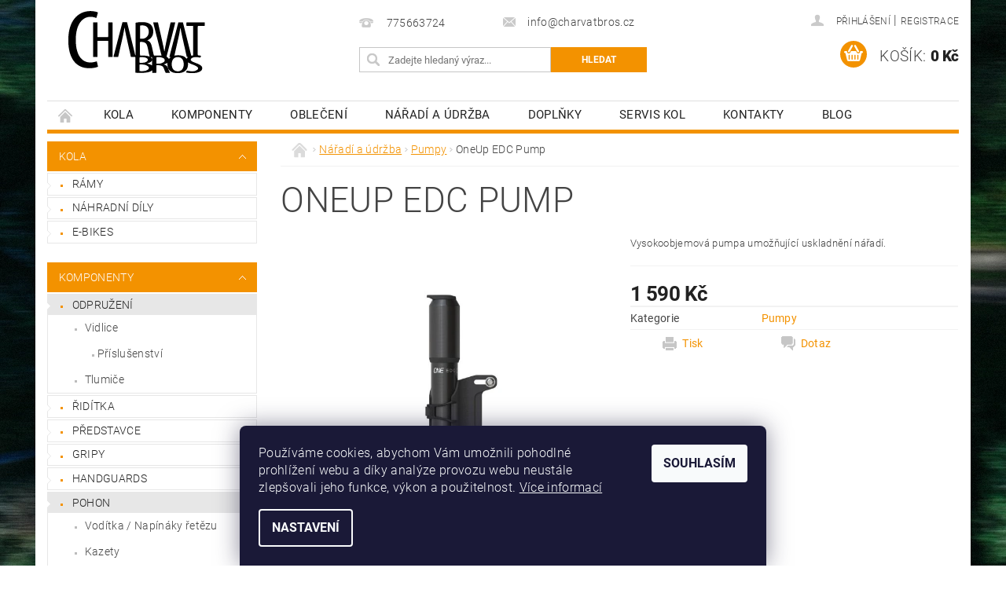

--- FILE ---
content_type: text/html; charset=utf-8
request_url: https://www.charvatbros.cz/pumpy/oneup-edc-pump/
body_size: 25025
content:
<!DOCTYPE html>
<html id="css" xml:lang='cs' lang='cs' class="external-fonts-loaded">
    <head>
        <link rel="preconnect" href="https://cdn.myshoptet.com" /><link rel="dns-prefetch" href="https://cdn.myshoptet.com" /><link rel="preload" href="https://cdn.myshoptet.com/prj/dist/master/cms/libs/jquery/jquery-1.11.3.min.js" as="script" />        <script>
dataLayer = [];
dataLayer.push({'shoptet' : {
    "pageId": 795,
    "pageType": "productDetail",
    "currency": "CZK",
    "currencyInfo": {
        "decimalSeparator": ",",
        "exchangeRate": 1,
        "priceDecimalPlaces": 2,
        "symbol": "K\u010d",
        "symbolLeft": 0,
        "thousandSeparator": " "
    },
    "language": "cs",
    "projectId": 542665,
    "product": {
        "id": 201,
        "guid": "819c9b72-90e0-11ed-8658-ecf4bbd49285",
        "hasVariants": true,
        "codes": [
            {
                "code": "201\/70C"
            },
            {
                "code": "201\/100"
            }
        ],
        "name": "OneUp EDC Pump",
        "appendix": "",
        "weight": 0,
        "currentCategory": "N\u00e1\u0159ad\u00ed a \u00fadr\u017eba | Pumpy",
        "currentCategoryGuid": "901c5be0-90d0-11ed-9510-b8ca3a6063f8",
        "defaultCategory": "N\u00e1\u0159ad\u00ed a \u00fadr\u017eba | Pumpy",
        "defaultCategoryGuid": "901c5be0-90d0-11ed-9510-b8ca3a6063f8",
        "currency": "CZK",
        "priceWithVat": 1590
    },
    "stocks": [
        {
            "id": "ext",
            "title": "Sklad",
            "isDeliveryPoint": 0,
            "visibleOnEshop": 1
        }
    ],
    "cartInfo": {
        "id": null,
        "freeShipping": false,
        "freeShippingFrom": null,
        "leftToFreeGift": {
            "formattedPrice": "0 K\u010d",
            "priceLeft": 0
        },
        "freeGift": false,
        "leftToFreeShipping": {
            "priceLeft": null,
            "dependOnRegion": null,
            "formattedPrice": null
        },
        "discountCoupon": [],
        "getNoBillingShippingPrice": {
            "withoutVat": 0,
            "vat": 0,
            "withVat": 0
        },
        "cartItems": [],
        "taxMode": "ORDINARY"
    },
    "cart": [],
    "customer": {
        "priceRatio": 1,
        "priceListId": 1,
        "groupId": null,
        "registered": false,
        "mainAccount": false
    }
}});
dataLayer.push({'cookie_consent' : {
    "marketing": "denied",
    "analytics": "denied"
}});
document.addEventListener('DOMContentLoaded', function() {
    shoptet.consent.onAccept(function(agreements) {
        if (agreements.length == 0) {
            return;
        }
        dataLayer.push({
            'cookie_consent' : {
                'marketing' : (agreements.includes(shoptet.config.cookiesConsentOptPersonalisation)
                    ? 'granted' : 'denied'),
                'analytics': (agreements.includes(shoptet.config.cookiesConsentOptAnalytics)
                    ? 'granted' : 'denied')
            },
            'event': 'cookie_consent'
        });
    });
});
</script>

        <meta http-equiv="content-type" content="text/html; charset=utf-8" />
        <title>OneUp EDC Pump - CharvatBros</title>

        <meta name="viewport" content="width=device-width, initial-scale=1.0" />
        <meta name="format-detection" content="telephone=no" />

        
            <meta property="og:type" content="website"><meta property="og:site_name" content="charvatbros.cz"><meta property="og:url" content="https://www.charvatbros.cz/pumpy/oneup-edc-pump/"><meta property="og:title" content="OneUp EDC Pump - CharvatBros"><meta name="author" content="CharvatBros"><meta name="web_author" content="Shoptet.cz"><meta name="dcterms.rightsHolder" content="www.charvatbros.cz"><meta name="robots" content="index,follow"><meta property="og:image" content="https://cdn.myshoptet.com/usr/www.charvatbros.cz/user/shop/big/201_oneup-edc-pump.jpg?63bd57ce"><meta property="og:description" content="OneUp EDC Pump. Vysokoobjemová pumpa umožňující uskladnění nářadí."><meta name="description" content="OneUp EDC Pump. Vysokoobjemová pumpa umožňující uskladnění nářadí."><meta name="google-site-verification" content="G_zGJ1aSL5VZXaCHwsZ74hgn8Kv2TNot3q7KcyriL8s"><meta property="product:price:amount" content="1590"><meta property="product:price:currency" content="CZK">
        


        
        <noscript>
            <style media="screen">
                #category-filter-hover {
                    display: block !important;
                }
            </style>
        </noscript>
        
    <link href="https://cdn.myshoptet.com/prj/dist/master/cms/templates/frontend_templates/shared/css/font-face/roboto.css" rel="stylesheet"><link href="https://cdn.myshoptet.com/prj/dist/master/shop/dist/font-shoptet-04.css.7d79974e5b4cdb582ad8.css" rel="stylesheet">    <script>
        var oldBrowser = false;
    </script>
    <!--[if lt IE 9]>
        <script src="https://cdnjs.cloudflare.com/ajax/libs/html5shiv/3.7.3/html5shiv.js"></script>
        <script>
            var oldBrowser = '<strong>Upozornění!</strong> Používáte zastaralý prohlížeč, který již není podporován. Prosím <a href="https://www.whatismybrowser.com/" target="_blank" rel="nofollow">aktualizujte svůj prohlížeč</a> a zvyšte své UX.';
        </script>
    <![endif]-->

        <style>:root {--color-primary: #F39200;--color-primary-h: 36;--color-primary-s: 100%;--color-primary-l: 48%;--color-primary-hover: #F39200;--color-primary-hover-h: 36;--color-primary-hover-s: 100%;--color-primary-hover-l: 48%;--color-secondary: #F39200;--color-secondary-h: 36;--color-secondary-s: 100%;--color-secondary-l: 48%;--color-secondary-hover: #9b9b9b;--color-secondary-hover-h: 0;--color-secondary-hover-s: 0%;--color-secondary-hover-l: 61%;--color-tertiary: #000000;--color-tertiary-h: 0;--color-tertiary-s: 0%;--color-tertiary-l: 0%;--color-tertiary-hover: #000000;--color-tertiary-hover-h: 0;--color-tertiary-hover-s: 0%;--color-tertiary-hover-l: 0%;--color-header-background: #ffffff;--template-font: "Roboto";--template-headings-font: "Roboto";--header-background-url: url("https://cdn.myshoptet.com/prj/dist/master/cms/img/common/header_backgrounds/04-blue.png");--cookies-notice-background: #1A1937;--cookies-notice-color: #F8FAFB;--cookies-notice-button-hover: #f5f5f5;--cookies-notice-link-hover: #27263f;--templates-update-management-preview-mode-content: "Náhled aktualizací šablony je aktivní pro váš prohlížeč."}</style>

        <style>:root {--logo-x-position: 10px;--logo-y-position: 10px;--front-image-x-position: 319px;--front-image-y-position: 0px;}</style>

        <link href="https://cdn.myshoptet.com/prj/dist/master/shop/dist/main-04.css.55ec9317567af1708cb4.css" rel="stylesheet" media="screen" />

        <link rel="stylesheet" href="https://cdn.myshoptet.com/prj/dist/master/cms/templates/frontend_templates/_/css/print.css" media="print" />
                            <link rel="shortcut icon" href="/favicon.ico" type="image/x-icon" />
                                    <link rel="canonical" href="https://www.charvatbros.cz/pumpy/oneup-edc-pump/" />
        
        
        
        
                
                            <style>
                    /* custom background */
                    #main-wrapper {
                                                                            background-position: left top !important;
                            background-repeat: repeat !important;
                                                                            background-attachment: scroll !important;
                                                                            background-image: url('https://cdn.myshoptet.com/usr/www.charvatbros.cz/user/frontend_backgrounds/pozadi_5-2.png') !important;
                                            }
                </style>
                    
                <script>var shoptet = shoptet || {};shoptet.abilities = {"about":{"generation":2,"id":"04"},"config":{"category":{"product":{"image_size":"detail_alt_1"}},"navigation_breakpoint":991,"number_of_active_related_products":2,"product_slider":{"autoplay":false,"autoplay_speed":3000,"loop":true,"navigation":true,"pagination":true,"shadow_size":0}},"elements":{"recapitulation_in_checkout":true},"feature":{"directional_thumbnails":false,"extended_ajax_cart":false,"extended_search_whisperer":false,"fixed_header":false,"images_in_menu":false,"product_slider":false,"simple_ajax_cart":true,"smart_labels":false,"tabs_accordion":false,"tabs_responsive":false,"top_navigation_menu":false,"user_action_fullscreen":false}};shoptet.design = {"template":{"name":"Pop","colorVariant":"Zirkon"},"layout":{"homepage":"catalog3","subPage":"catalog3","productDetail":"catalog3"},"colorScheme":{"conversionColor":"#F39200","conversionColorHover":"#9b9b9b","color1":"#F39200","color2":"#F39200","color3":"#000000","color4":"#000000"},"fonts":{"heading":"Roboto","text":"Roboto"},"header":{"backgroundImage":"https:\/\/www.charvatbros.czcms\/img\/common\/header_backgrounds\/04-blue.png","image":null,"logo":"https:\/\/www.charvatbros.czuser\/logos\/logo_charvatbros-5.png","color":"#ffffff"},"background":{"enabled":true,"color":{"enabled":false,"color":"#c0c0c0"},"image":{"url":"https:\/\/www.charvatbros.czuser\/frontend_backgrounds\/pozadi_5-2.png","attachment":"scroll","position":"tile"}}};shoptet.config = {};shoptet.events = {};shoptet.runtime = {};shoptet.content = shoptet.content || {};shoptet.updates = {};shoptet.messages = [];shoptet.messages['lightboxImg'] = "Obrázek";shoptet.messages['lightboxOf'] = "z";shoptet.messages['more'] = "Více";shoptet.messages['cancel'] = "Zrušit";shoptet.messages['removedItem'] = "Položka byla odstraněna z košíku.";shoptet.messages['discountCouponWarning'] = "Zapomněli jste uplatnit slevový kupón. Pro pokračování jej uplatněte pomocí tlačítka vedle vstupního pole, nebo jej smažte.";shoptet.messages['charsNeeded'] = "Prosím, použijte minimálně 3 znaky!";shoptet.messages['invalidCompanyId'] = "Neplané IČ, povoleny jsou pouze číslice";shoptet.messages['needHelp'] = "Potřebujete pomoc?";shoptet.messages['showContacts'] = "Zobrazit kontakty";shoptet.messages['hideContacts'] = "Skrýt kontakty";shoptet.messages['ajaxError'] = "Došlo k chybě; obnovte prosím stránku a zkuste to znovu.";shoptet.messages['variantWarning'] = "Zvolte prosím variantu produktu.";shoptet.messages['chooseVariant'] = "Zvolte variantu";shoptet.messages['unavailableVariant'] = "Tato varianta není dostupná a není možné ji objednat.";shoptet.messages['withVat'] = "včetně DPH";shoptet.messages['withoutVat'] = "bez DPH";shoptet.messages['toCart'] = "Do košíku";shoptet.messages['emptyCart'] = "Prázdný košík";shoptet.messages['change'] = "Změnit";shoptet.messages['chosenBranch'] = "Zvolená pobočka";shoptet.messages['validatorRequired'] = "Povinné pole";shoptet.messages['validatorEmail'] = "Prosím vložte platnou e-mailovou adresu";shoptet.messages['validatorUrl'] = "Prosím vložte platnou URL adresu";shoptet.messages['validatorDate'] = "Prosím vložte platné datum";shoptet.messages['validatorNumber'] = "Vložte číslo";shoptet.messages['validatorDigits'] = "Prosím vložte pouze číslice";shoptet.messages['validatorCheckbox'] = "Zadejte prosím všechna povinná pole";shoptet.messages['validatorConsent'] = "Bez souhlasu nelze odeslat.";shoptet.messages['validatorPassword'] = "Hesla se neshodují";shoptet.messages['validatorInvalidPhoneNumber'] = "Vyplňte prosím platné telefonní číslo bez předvolby.";shoptet.messages['validatorInvalidPhoneNumberSuggestedRegion'] = "Neplatné číslo — navržený region: %1";shoptet.messages['validatorInvalidCompanyId'] = "Neplatné IČ, musí být ve tvaru jako %1";shoptet.messages['validatorFullName'] = "Nezapomněli jste příjmení?";shoptet.messages['validatorHouseNumber'] = "Prosím zadejte správné číslo domu";shoptet.messages['validatorZipCode'] = "Zadané PSČ neodpovídá zvolené zemi";shoptet.messages['validatorShortPhoneNumber'] = "Telefonní číslo musí mít min. 8 znaků";shoptet.messages['choose-personal-collection'] = "Prosím vyberte místo doručení u osobního odběru, není zvoleno.";shoptet.messages['choose-external-shipping'] = "Upřesněte prosím vybraný způsob dopravy";shoptet.messages['choose-ceska-posta'] = "Pobočka České Pošty není určena, zvolte prosím některou";shoptet.messages['choose-hupostPostaPont'] = "Pobočka Maďarské pošty není vybrána, zvolte prosím nějakou";shoptet.messages['choose-postSk'] = "Pobočka Slovenské pošty není zvolena, vyberte prosím některou";shoptet.messages['choose-ulozenka'] = "Pobočka Uloženky nebyla zvolena, prosím vyberte některou";shoptet.messages['choose-zasilkovna'] = "Pobočka Zásilkovny nebyla zvolena, prosím vyberte některou";shoptet.messages['choose-ppl-cz'] = "Pobočka PPL ParcelShop nebyla vybrána, vyberte prosím jednu";shoptet.messages['choose-glsCz'] = "Pobočka GLS ParcelShop nebyla zvolena, prosím vyberte některou";shoptet.messages['choose-dpd-cz'] = "Ani jedna z poboček služby DPD Parcel Shop nebyla zvolená, prosím vyberte si jednu z možností.";shoptet.messages['watchdogType'] = "Je zapotřebí vybrat jednu z možností u sledování produktu.";shoptet.messages['watchdog-consent-required'] = "Musíte zaškrtnout všechny povinné souhlasy";shoptet.messages['watchdogEmailEmpty'] = "Prosím vyplňte e-mail";shoptet.messages['privacyPolicy'] = 'Musíte souhlasit s ochranou osobních údajů';shoptet.messages['amountChanged'] = '(množství bylo změněno)';shoptet.messages['unavailableCombination'] = 'Není k dispozici v této kombinaci';shoptet.messages['specifyShippingMethod'] = 'Upřesněte dopravu';shoptet.messages['PIScountryOptionMoreBanks'] = 'Možnost platby z %1 bank';shoptet.messages['PIScountryOptionOneBank'] = 'Možnost platby z 1 banky';shoptet.messages['PIScurrencyInfoCZK'] = 'V měně CZK lze zaplatit pouze prostřednictvím českých bank.';shoptet.messages['PIScurrencyInfoHUF'] = 'V měně HUF lze zaplatit pouze prostřednictvím maďarských bank.';shoptet.messages['validatorVatIdWaiting'] = "Ověřujeme";shoptet.messages['validatorVatIdValid'] = "Ověřeno";shoptet.messages['validatorVatIdInvalid'] = "DIČ se nepodařilo ověřit, i přesto můžete objednávku dokončit";shoptet.messages['validatorVatIdInvalidOrderForbid'] = "Zadané DIČ nelze nyní ověřit, protože služba ověřování je dočasně nedostupná. Zkuste opakovat zadání později, nebo DIČ vymažte s vaši objednávku dokončete v režimu OSS. Případně kontaktujte prodejce.";shoptet.messages['validatorVatIdInvalidOssRegime'] = "Zadané DIČ nemůže být ověřeno, protože služba ověřování je dočasně nedostupná. Vaše objednávka bude dokončena v režimu OSS. Případně kontaktujte prodejce.";shoptet.messages['previous'] = "Předchozí";shoptet.messages['next'] = "Následující";shoptet.messages['close'] = "Zavřít";shoptet.messages['imageWithoutAlt'] = "Tento obrázek nemá popisek";shoptet.messages['newQuantity'] = "Nové množství:";shoptet.messages['currentQuantity'] = "Aktuální množství:";shoptet.messages['quantityRange'] = "Prosím vložte číslo v rozmezí %1 a %2";shoptet.messages['skipped'] = "Přeskočeno";shoptet.messages.validator = {};shoptet.messages.validator.nameRequired = "Zadejte jméno a příjmení.";shoptet.messages.validator.emailRequired = "Zadejte e-mailovou adresu (např. jan.novak@example.com).";shoptet.messages.validator.phoneRequired = "Zadejte telefonní číslo.";shoptet.messages.validator.messageRequired = "Napište komentář.";shoptet.messages.validator.descriptionRequired = shoptet.messages.validator.messageRequired;shoptet.messages.validator.captchaRequired = "Vyplňte bezpečnostní kontrolu.";shoptet.messages.validator.consentsRequired = "Potvrďte svůj souhlas.";shoptet.messages.validator.scoreRequired = "Zadejte počet hvězdiček.";shoptet.messages.validator.passwordRequired = "Zadejte heslo, které bude obsahovat min. 4 znaky.";shoptet.messages.validator.passwordAgainRequired = shoptet.messages.validator.passwordRequired;shoptet.messages.validator.currentPasswordRequired = shoptet.messages.validator.passwordRequired;shoptet.messages.validator.birthdateRequired = "Zadejte datum narození.";shoptet.messages.validator.billFullNameRequired = "Zadejte jméno a příjmení.";shoptet.messages.validator.deliveryFullNameRequired = shoptet.messages.validator.billFullNameRequired;shoptet.messages.validator.billStreetRequired = "Zadejte název ulice.";shoptet.messages.validator.deliveryStreetRequired = shoptet.messages.validator.billStreetRequired;shoptet.messages.validator.billHouseNumberRequired = "Zadejte číslo domu.";shoptet.messages.validator.deliveryHouseNumberRequired = shoptet.messages.validator.billHouseNumberRequired;shoptet.messages.validator.billZipRequired = "Zadejte PSČ.";shoptet.messages.validator.deliveryZipRequired = shoptet.messages.validator.billZipRequired;shoptet.messages.validator.billCityRequired = "Zadejte název města.";shoptet.messages.validator.deliveryCityRequired = shoptet.messages.validator.billCityRequired;shoptet.messages.validator.companyIdRequired = "Zadejte IČ.";shoptet.messages.validator.vatIdRequired = "Zadejte DIČ.";shoptet.messages.validator.billCompanyRequired = "Zadejte název společnosti.";shoptet.messages['loading'] = "Načítám…";shoptet.messages['stillLoading'] = "Stále načítám…";shoptet.messages['loadingFailed'] = "Načtení se nezdařilo. Zkuste to znovu.";shoptet.messages['productsSorted'] = "Produkty seřazeny.";shoptet.messages['formLoadingFailed'] = "Formulář se nepodařilo načíst. Zkuste to prosím znovu.";shoptet.messages.moreInfo = "Více informací";shoptet.config.orderingProcess = {active: false,step: false};shoptet.config.documentsRounding = '3';shoptet.config.documentPriceDecimalPlaces = '0';shoptet.config.thousandSeparator = ' ';shoptet.config.decSeparator = ',';shoptet.config.decPlaces = '2';shoptet.config.decPlacesSystemDefault = '2';shoptet.config.currencySymbol = 'Kč';shoptet.config.currencySymbolLeft = '0';shoptet.config.defaultVatIncluded = 1;shoptet.config.defaultProductMaxAmount = 9999;shoptet.config.inStockAvailabilityId = -1;shoptet.config.defaultProductMaxAmount = 9999;shoptet.config.inStockAvailabilityId = -1;shoptet.config.cartActionUrl = '/action/Cart';shoptet.config.advancedOrderUrl = '/action/Cart/GetExtendedOrder/';shoptet.config.cartContentUrl = '/action/Cart/GetCartContent/';shoptet.config.stockAmountUrl = '/action/ProductStockAmount/';shoptet.config.addToCartUrl = '/action/Cart/addCartItem/';shoptet.config.removeFromCartUrl = '/action/Cart/deleteCartItem/';shoptet.config.updateCartUrl = '/action/Cart/setCartItemAmount/';shoptet.config.addDiscountCouponUrl = '/action/Cart/addDiscountCoupon/';shoptet.config.setSelectedGiftUrl = '/action/Cart/setSelectedGift/';shoptet.config.rateProduct = '/action/ProductDetail/RateProduct/';shoptet.config.customerDataUrl = '/action/OrderingProcess/step2CustomerAjax/';shoptet.config.registerUrl = '/registrace/';shoptet.config.agreementCookieName = 'site-agreement';shoptet.config.cookiesConsentUrl = '/action/CustomerCookieConsent/';shoptet.config.cookiesConsentIsActive = 1;shoptet.config.cookiesConsentOptAnalytics = 'analytics';shoptet.config.cookiesConsentOptPersonalisation = 'personalisation';shoptet.config.cookiesConsentOptNone = 'none';shoptet.config.cookiesConsentRefuseDuration = 7;shoptet.config.cookiesConsentName = 'CookiesConsent';shoptet.config.agreementCookieExpire = 30;shoptet.config.cookiesConsentSettingsUrl = '/cookies-settings/';shoptet.config.fonts = {"google":{"attributes":"300,400,600,700,900:latin-ext","families":["Roboto"],"urls":["https:\/\/cdn.myshoptet.com\/prj\/dist\/master\/cms\/templates\/frontend_templates\/shared\/css\/font-face\/roboto.css"]},"custom":{"families":["shoptet"],"urls":["https:\/\/cdn.myshoptet.com\/prj\/dist\/master\/shop\/dist\/font-shoptet-04.css.7d79974e5b4cdb582ad8.css"]}};shoptet.config.mobileHeaderVersion = '1';shoptet.config.fbCAPIEnabled = false;shoptet.config.fbPixelEnabled = false;shoptet.config.fbCAPIUrl = '/action/FacebookCAPI/';shoptet.config.initApplePaySdk = false;shoptet.content.regexp = /strana-[0-9]+[\/]/g;shoptet.content.colorboxHeader = '<div class="colorbox-html-content">';shoptet.content.colorboxFooter = '</div>';shoptet.customer = {};shoptet.csrf = shoptet.csrf || {};shoptet.csrf.token = 'csrf_MDspcjAl3c9e20cb2b5c6b3c';shoptet.csrf.invalidTokenModal = '<div><h2>Přihlaste se prosím znovu</h2><p>Omlouváme se, ale Váš CSRF token pravděpodobně vypršel. Abychom mohli udržet Vaši bezpečnost na co největší úrovni potřebujeme, abyste se znovu přihlásili.</p><p>Děkujeme za pochopení.</p><div><a href="/login/?backTo=%2Fpumpy%2Foneup-edc-pump%2F">Přihlášení</a></div></div> ';shoptet.csrf.formsSelector = 'csrf-enabled';shoptet.csrf.submitListener = true;shoptet.csrf.validateURL = '/action/ValidateCSRFToken/Index/';shoptet.csrf.refreshURL = '/action/RefreshCSRFTokenNew/Index/';shoptet.csrf.enabled = false;shoptet.config.googleAnalytics ||= {};shoptet.config.googleAnalytics.isGa4Enabled = true;shoptet.config.googleAnalytics.route ||= {};shoptet.config.googleAnalytics.route.ua = "UA";shoptet.config.googleAnalytics.route.ga4 = "GA4";shoptet.config.ums_a11y_category_page = true;shoptet.config.discussion_rating_forms = false;shoptet.config.ums_forms_redesign = false;shoptet.config.showPriceWithoutVat = '';shoptet.config.ums_a11y_login = true;</script>
        <script src="https://cdn.myshoptet.com/prj/dist/master/cms/libs/jquery/jquery-1.11.3.min.js"></script><script src="https://cdn.myshoptet.com/prj/dist/master/cms/libs/jquery/jquery-migrate-1.4.1.min.js"></script><script src="https://cdn.myshoptet.com/prj/dist/master/cms/libs/jquery/jquery-ui-1.8.24.min.js"></script>
    <script src="https://cdn.myshoptet.com/prj/dist/master/shop/dist/main-04.js.cd0f12ca7fcb266dd765.js"></script>
<script src="https://cdn.myshoptet.com/prj/dist/master/shop/dist/shared-2g.js.3c6f47c67255a0981723.js"></script><script src="https://cdn.myshoptet.com/prj/dist/master/cms/libs/jqueryui/i18n/datepicker-cs.js"></script><script>if (window.self !== window.top) {const script = document.createElement('script');script.type = 'module';script.src = "https://cdn.myshoptet.com/prj/dist/master/shop/dist/editorPreview.js.e7168e827271d1c16a1d.js";document.body.appendChild(script);}</script>        <script>
            jQuery.extend(jQuery.cybergenicsFormValidator.messages, {
                required: "Povinné pole",
                email: "Prosím vložte platnou e-mailovou adresu",
                url: "Prosím vložte platnou URL adresu",
                date: "Prosím vložte platné datum",
                number: "Vložte číslo",
                digits: "Prosím vložte pouze číslice",
                checkbox: "Zadejte prosím všechna povinná pole",
                validatorConsent: "Bez souhlasu nelze odeslat.",
                password: "Hesla se neshodují",
                invalidPhoneNumber: "Vyplňte prosím platné telefonní číslo bez předvolby.",
                invalidCompanyId: 'Nevalidní IČ, musí mít přesně 8 čísel (před kratší IČ lze dát nuly)',
                fullName: "Nezapomněli jste příjmení?",
                zipCode: "Zadané PSČ neodpovídá zvolené zemi",
                houseNumber: "Prosím zadejte správné číslo domu",
                shortPhoneNumber: "Telefonní číslo musí mít min. 8 znaků",
                privacyPolicy: "Musíte souhlasit s ochranou osobních údajů"
            });
        </script>
                                    
                
        
        <!-- User include -->
                <!-- project html code header -->
<!-- Google tag (gtag.js) -->
<script async src="https://www.googletagmanager.com/gtag/js?id=G-578XEQPGZP"></script>
<script>
  window.dataLayer = window.dataLayer || [];
  function gtag(){dataLayer.push(arguments);}
  gtag('js', new Date());

  gtag('config', 'G-578XEQPGZP');
</script>


        <!-- /User include -->
                                <!-- Global site tag (gtag.js) - Google Analytics -->
    <script async src="https://www.googletagmanager.com/gtag/js?id=G-578XEQPGZP"></script>
    <script>
        
        window.dataLayer = window.dataLayer || [];
        function gtag(){dataLayer.push(arguments);}
        

                    console.debug('default consent data');

            gtag('consent', 'default', {"ad_storage":"denied","analytics_storage":"denied","ad_user_data":"denied","ad_personalization":"denied","wait_for_update":500});
            dataLayer.push({
                'event': 'default_consent'
            });
        
        gtag('js', new Date());

                gtag('config', 'UA-3481233-1', { 'groups': "UA" });
        
                gtag('config', 'G-578XEQPGZP', {"groups":"GA4","send_page_view":false,"content_group":"productDetail","currency":"CZK","page_language":"cs"});
        
                gtag('config', 'AW-1005840168');
        
        
        
        
        
                    gtag('event', 'page_view', {"send_to":"GA4","page_language":"cs","content_group":"productDetail","currency":"CZK"});
        
                gtag('set', 'currency', 'CZK');

        gtag('event', 'view_item', {
            "send_to": "UA",
            "items": [
                {
                    "id": "201\/70C",
                    "name": "OneUp EDC Pump",
                    "category": "N\u00e1\u0159ad\u00ed a \u00fadr\u017eba \/ Pumpy",
                                                            "variant": "Velikost: 70cc",
                                        "price": 1314.05
                }
            ]
        });
        
        
        
        
        
                    gtag('event', 'view_item', {"send_to":"GA4","page_language":"cs","content_group":"productDetail","value":1314.05,"currency":"CZK","items":[{"item_id":"201\/70C","item_name":"OneUp EDC Pump","item_category":"N\u00e1\u0159ad\u00ed a \u00fadr\u017eba","item_category2":"Pumpy","item_variant":"201\/70C~Velikost: 70cc","price":1314.05,"quantity":1,"index":0}]});
        
        
        
        
        
        
        
        document.addEventListener('DOMContentLoaded', function() {
            if (typeof shoptet.tracking !== 'undefined') {
                for (var id in shoptet.tracking.bannersList) {
                    gtag('event', 'view_promotion', {
                        "send_to": "UA",
                        "promotions": [
                            {
                                "id": shoptet.tracking.bannersList[id].id,
                                "name": shoptet.tracking.bannersList[id].name,
                                "position": shoptet.tracking.bannersList[id].position
                            }
                        ]
                    });
                }
            }

            shoptet.consent.onAccept(function(agreements) {
                if (agreements.length !== 0) {
                    console.debug('gtag consent accept');
                    var gtagConsentPayload =  {
                        'ad_storage': agreements.includes(shoptet.config.cookiesConsentOptPersonalisation)
                            ? 'granted' : 'denied',
                        'analytics_storage': agreements.includes(shoptet.config.cookiesConsentOptAnalytics)
                            ? 'granted' : 'denied',
                                                                                                'ad_user_data': agreements.includes(shoptet.config.cookiesConsentOptPersonalisation)
                            ? 'granted' : 'denied',
                        'ad_personalization': agreements.includes(shoptet.config.cookiesConsentOptPersonalisation)
                            ? 'granted' : 'denied',
                        };
                    console.debug('update consent data', gtagConsentPayload);
                    gtag('consent', 'update', gtagConsentPayload);
                    dataLayer.push(
                        { 'event': 'update_consent' }
                    );
                }
            });
        });
    </script>

                
                                                    </head>
        <body class="desktop id-795 in-pumpy template-04 type-product type-detail page-detail ajax-add-to-cart">
        
        
                
        
        <div id="main-wrapper">
            <div id="main-wrapper-in" class="large-12 medium-12 small-12">
                <div id="main" class="large-12 medium-12 small-12 row">

                    

                    <div id="header" class="large-12 medium-12 small-12 columns">
                        <header id="header-in" class="large-12 medium-12 small-12 clearfix">
                            
<div class="row">
    
                        <div class="large-4 medium-4 small-6 columns">
                        <a href="/" title="CharvatBros" id="logo" data-testid="linkWebsiteLogo"><img src="https://cdn.myshoptet.com/usr/www.charvatbros.cz/user/logos/logo_charvatbros-5.png" alt="CharvatBros" /></a>
        </div>
    
    
        <div class="large-4 medium-4 small-12 columns">
                                                <div class="large-12 row collapse header-contacts">
                                                                                       <div class="large-6 medium-12 small-6 header-phone columns left">
                    <a href="tel:775663724" title="Telefon"><span>775663724</span></a>
                    </div>
                                                    <div class="large-6 medium-12 small-6 header-email columns left">
                                                    <a href="mailto:info@charvatbros.cz"><span>info@charvatbros.cz</span></a>
                                            </div>
                            </div>
            
                        <div class="searchform large-12 medium-12 small-12" itemscope itemtype="https://schema.org/WebSite">
                <meta itemprop="headline" content="Pumpy"/>
<meta itemprop="url" content="https://www.charvatbros.cz"/>
        <meta itemprop="text" content="OneUp EDC Pump. Vysokoobjemová pumpa umožňující uskladnění nářadí."/>

                <form class="search-whisperer-wrap-v1 search-whisperer-wrap" action="/action/ProductSearch/prepareString/" method="post" itemprop="potentialAction" itemscope itemtype="https://schema.org/SearchAction" data-testid="searchForm">
                    <fieldset>
                        <meta itemprop="target" content="https://www.charvatbros.cz/vyhledavani/?string={string}"/>
                        <div class="large-8 medium-8 small-12 left">
                            <input type="hidden" name="language" value="cs" />
                            <input type="search" name="string" itemprop="query-input" class="s-word" placeholder="Zadejte hledaný výraz..." autocomplete="off" data-testid="searchInput" />
                        </div>
                        <div class="tar large-4 medium-4 small-2 left b-search-wrap">
                            <input type="submit" value="Hledat" class="b-search tiny button" data-testid="searchBtn" />
                        </div>
                        <div class="search-whisperer-container-js"></div>
                        <div class="search-notice large-12 medium-12 small-12" data-testid="searchMsg">Prosím, použijte minimálně 3 znaky!</div>
                    </fieldset>
                </form>
            </div>
        </div>
    
    
        <div class="large-4 medium-4 small-12 columns">
                        <div id="top-links" class="large-12 medium-12 small-12">
                <span class="responsive-mobile-visible responsive-all-hidden box-account-links-trigger-wrap">
                    <span class="box-account-links-trigger"></span>
                </span>
                <ul class="responsive-mobile-hidden box-account-links list-inline list-reset">
                    
                                                                                                                        <li>
                                        <a class="icon-account-login" href="/login/?backTo=%2Fpumpy%2Foneup-edc-pump%2F" title="Přihlášení" data-testid="signin" rel="nofollow"><span>Přihlášení</span></a>
                                    </li>
                                    <li>
                                        <span class="responsive-mobile-hidden"> |</span>
                                        <a href="/registrace/" title="Registrace" data-testid="headerSignup" rel="nofollow">Registrace</a>
                                    </li>
                                                                                                        
                </ul>
            </div>
                        
                                            
                <div class="place-cart-here">
                    <div id="header-cart-wrapper" class="header-cart-wrapper menu-element-wrap">
    <a href="/kosik/" id="header-cart" class="header-cart" data-testid="headerCart" rel="nofollow">
        <span class="responsive-mobile-hidden">Košík:</span>
        
        <strong class="header-cart-price" data-testid="headerCartPrice">
            0 Kč
        </strong>
    </a>

    <div id="cart-recapitulation" class="cart-recapitulation menu-element-submenu align-right hover-hidden" data-testid="popupCartWidget">
                    <div class="cart-reca-single darken tac" data-testid="cartTitle">
                Váš nákupní košík je prázdný            </div>
            </div>
</div>
                </div>
                    </div>
    
</div>

             <nav id="menu" class="large-12 medium-12 small-12"><ul class="inline-list list-inline valign-top-inline left"><li class="first-line"><a href="/" id="a-home" data-testid="headerMenuItem">Úvodní stránka</a></li><li class="menu-item-708 navigation-submenu-trigger-wrap icon-menu-arrow-wrap">
        <a href="/kola/" data-testid="headerMenuItem">
                    <span class="navigation-submenu-trigger icon-menu-arrow-down icon-menu-arrow"></span>
                Kola
    </a>
        <ul class="navigation-submenu navigation-menu">
                    <li class="menu-item-711">
                <a href="/ramy/">Rámy</a>
            </li>
                    <li class="menu-item-717">
                <a href="/nahradnidily/">Náhradní díly</a>
            </li>
                    <li class="menu-item-871">
                <a href="/e-bikes/">E-Bikes</a>
            </li>
            </ul>
    </li><li class="menu-item-714 navigation-submenu-trigger-wrap icon-menu-arrow-wrap">
        <a href="/komponenty/" data-testid="headerMenuItem">
                    <span class="navigation-submenu-trigger icon-menu-arrow-down icon-menu-arrow"></span>
                Komponenty
    </a>
        <ul class="navigation-submenu navigation-menu">
                    <li class="menu-item-768">
                <a href="/odpruzeni/">Odpružení</a>
            </li>
                    <li class="menu-item-741">
                <a href="/riditka/">Řidítka</a>
            </li>
                    <li class="menu-item-825">
                <a href="/predstavce/">Představce</a>
            </li>
                    <li class="menu-item-831">
                <a href="/gripy/">Gripy</a>
            </li>
                    <li class="menu-item-851">
                <a href="/handguards/">Handguards</a>
            </li>
                    <li class="menu-item-759">
                <a href="/pohon/">Pohon</a>
            </li>
                    <li class="menu-item-846">
                <a href="/ochain-2/">OCHAIN</a>
            </li>
                    <li class="menu-item-750">
                <a href="/brzdy/">Brzdy</a>
            </li>
                    <li class="menu-item-789">
                <a href="/pedaly/">Pedály</a>
            </li>
                    <li class="menu-item-813">
                <a href="/sedla/">Sedla</a>
            </li>
                    <li class="menu-item-804">
                <a href="/plaste/">Pláště</a>
            </li>
                    <li class="menu-item-816">
                <a href="/vlozky-do-plastu/">Vložky do plášťů</a>
            </li>
                    <li class="menu-item-810">
                <a href="/zapletenakola_rafky/">Zapletená kola / Ráfky</a>
            </li>
                    <li class="menu-item-857">
                <a href="/bezdusovy-system/">Bezdušový systém</a>
            </li>
            </ul>
    </li><li class="menu-item-673 navigation-submenu-trigger-wrap icon-menu-arrow-wrap">
    <a href="/obleceni/" data-testid="headerMenuItem">
        Oblečení
    </a>
</li><li class="menu-item-780 navigation-submenu-trigger-wrap icon-menu-arrow-wrap">
        <a href="/naradi_a_udrzba/" data-testid="headerMenuItem">
                    <span class="navigation-submenu-trigger icon-menu-arrow-down icon-menu-arrow"></span>
                Nářadí a údržba
    </a>
        <ul class="navigation-submenu navigation-menu">
                    <li class="menu-item-783">
                <a href="/multiklice/">Multiklíče</a>
            </li>
                    <li class="menu-item-795">
                <a href="/pumpy/">Pumpy</a>
            </li>
                    <li class="menu-item-854">
                <a href="/opravne-sady/">Opravné sady</a>
            </li>
                    <li class="menu-item-877">
                <a href="/maziva/">Maziva</a>
            </li>
                    <li class="menu-item-880">
                <a href="/tubeless/">Tubeless</a>
            </li>
                    <li class="menu-item-883">
                <a href="/cistidla/">Čistidla</a>
            </li>
            </ul>
    </li><li class="menu-item-798 navigation-submenu-trigger-wrap icon-menu-arrow-wrap">
        <a href="/doplnky/" data-testid="headerMenuItem">
                    <span class="navigation-submenu-trigger icon-menu-arrow-down icon-menu-arrow"></span>
                Doplňky
    </a>
        <ul class="navigation-submenu navigation-menu">
                    <li class="menu-item-801">
                <a href="/lahve_a_kosiky/">Láhve a košíky</a>
            </li>
                    <li class="menu-item-874">
                <a href="/blatniky/">Blatníky</a>
            </li>
                    <li class="menu-item-886">
                <a href="/first-aid/">První pomoc</a>
            </li>
            </ul>
    </li><li class="menu-item-735">
    <a href="/servis/" data-testid="headerMenuItem">
        Servis kol
    </a>
</li><li class="menu-item-29">
    <a href="/kontakty/" data-testid="headerMenuItem">
        Kontakty
    </a>
</li><li class="menu-item-682">
    <a href="/blog/" data-testid="headerMenuItem">
        BLOG
    </a>
</li></ul><div id="menu-helper-wrapper"><div id="menu-helper" data-testid="hamburgerMenu">&nbsp;</div><ul id="menu-helper-box"></ul></div></nav>

<script>
    $(document).ready(function() {
        checkSearchForm($('.searchform'), "Prosím, použijte minimálně 3 znaky!");
    });
    var userOptions = {
        carousel : {
            stepTimer : 5000,
            fadeTimer : 800
        }
    };
</script>

                        </header>
                    </div>
                    <div id="main-in" class="large-12 medium-12 small-12 columns">
                        <div id="main-in-in" class="large-12 medium-12 small-12">
                            
                            <div id="content" class="large-12 medium-12 small-12 row">
                                
                                                                            <aside id="column-l" class="large-3 medium-3 small-12 columns">
                                            <div id="column-l-in">
                                                                                                                                                    <div class="box-even">
                        
<div id="categories">
                        <div class="categories cat-01 expandable expanded" id="cat-708">
                <div class="topic"><a href="/kola/" class="expanded">Kola</a></div>
        
    <ul class="expanded">
                    <li ><a href="/ramy/" title="Rámy">Rámy</a>
                            </li>                 <li ><a href="/nahradnidily/" title="Náhradní díly">Náhradní díly</a>
                            </li>                 <li ><a href="/e-bikes/" title="E-Bikes">E-Bikes</a>
                            </li>     </ul> 
    </div>
            <div class="categories cat-02 expandable expanded" id="cat-714">
                <div class="topic"><a href="/komponenty/" class="expanded">Komponenty</a></div>
        
    <ul class="expanded">
                    <li class="active expandable expanded"><a href="/odpruzeni/" title="Odpružení">Odpružení</a>
                                <ul class="expanded">
                                                <li class="expandable"><a href="/vidlice/" title="Vidlice">Vidlice</a>
                                                                <ul class="expanded">
                                                                                <li ><a href="/prislusenstvi/" title="Příslušenství">Příslušenství</a>
                                                                                                                    </li>
                                    </ul>	                                            </li>                                     <li ><a href="/tlumice/" title="Tlumiče">Tlumiče</a>
                                                            </li>                     </ul>                     </li>                 <li ><a href="/riditka/" title="Řidítka">Řidítka</a>
                            </li>                 <li ><a href="/predstavce/" title="Představce">Představce</a>
                            </li>                 <li ><a href="/gripy/" title="Gripy">Gripy</a>
                            </li>                 <li ><a href="/handguards/" title="Handguards">Handguards</a>
                            </li>                 <li class="active expandable expanded"><a href="/pohon/" title="Pohon">Pohon</a>
                                <ul class="expanded">
                                                <li ><a href="/voditka_napinaky/" title="Vodítka / Napínáky řetězu">Vodítka / Napínáky řetězu</a>
                                                            </li>                                     <li ><a href="/kazety/" title="Kazety">Kazety</a>
                                                            </li>                                     <li ><a href="/prevodniky/" title="Převodníky">Převodníky</a>
                                                            </li>                                     <li ><a href="/prehazovacky/" title="Přehazovačky">Přehazovačky</a>
                                                            </li>                                     <li ><a href="/razeni/" title="Řazení">Řazení</a>
                                                            </li>                                     <li ><a href="/retezy/" title="Řetězy">Řetězy</a>
                                                            </li>                                     <li ><a href="/kliky/" title="Kliky">Kliky</a>
                                                            </li>                     </ul>                     </li>                 <li ><a href="/ochain-2/" title="OCHAIN">OCHAIN</a>
                            </li>                 <li class="active expandable expanded"><a href="/brzdy/" title="Brzdy">Brzdy</a>
                                <ul class="expanded">
                                                <li ><a href="/kotoucove_brzdy/" title="Kotoučové Brzdy">Kotoučové Brzdy</a>
                                                            </li>                                     <li ><a href="/kotouce/" title="Kotouče">Kotouče</a>
                                                            </li>                                     <li ><a href="/desticky/" title="Destičky">Brzdové destičky</a>
                                                            </li>                                     <li ><a href="/brzdove-adaptery/" title="Adaptéry">Adaptéry</a>
                                                            </li>                     </ul>                     </li>                 <li ><a href="/pedaly/" title="Pedály">Pedály</a>
                            </li>                 <li ><a href="/sedla/" title="Sedla">Sedla</a>
                            </li>                 <li class="active expandable expanded"><a href="/plaste/" title="Pláště">Pláště</a>
                                <ul class="expanded">
                                                <li ><a href="/plaste275/" title="27.5&quot;">27,5&quot;</a>
                                                            </li>                                     <li ><a href="/plaste29/" title="29&quot;">29&quot;</a>
                                                            </li>                     </ul>                     </li>                 <li ><a href="/vlozky-do-plastu/" title="Vložky do plášťů">Vložky do plášťů</a>
                            </li>                 <li ><a href="/zapletenakola_rafky/" title="Zapletená kola / ráfky">Zapletená kola / Ráfky</a>
                            </li>                 <li class="active expandable expanded"><a href="/bezdusovy-system/" title="Bezdušový systém">Bezdušový systém</a>
                                <ul class="expanded">
                                                <li ><a href="/ventilky/" title="Ventilky">Ventilky</a>
                                                            </li>                     </ul>                     </li>     </ul> 
    </div>
            <div class="categories cat-01" id="cat-673">
                <div class="topic"><a href="/obleceni/">Oblečení</a></div>
        

    </div>
            <div class="categories cat-02 expandable cat-active expanded" id="cat-780">
                <div class="topic"><a href="/naradi_a_udrzba/" class="expanded">Nářadí a údržba</a></div>
        
    <ul class="expanded">
                    <li ><a href="/multiklice/" title="Multiklíče">Multiklíče</a>
                            </li>                 <li class="active  expanded"><a href="/pumpy/" title="Pumpy">Pumpy</a>
                            </li>                 <li ><a href="/opravne-sady/" title="Opravné sady">Opravné sady</a>
                            </li>                 <li ><a href="/maziva/" title="Maziva">Maziva</a>
                            </li>                 <li ><a href="/tubeless/" title="Tubeless">Tubeless</a>
                            </li>                 <li ><a href="/cistidla/" title="Čistidla">Čistidla</a>
                            </li>     </ul> 
    </div>
            <div class="categories cat-01 expandable expanded" id="cat-798">
                <div class="topic"><a href="/doplnky/" class="expanded">Doplňky</a></div>
        
    <ul class="expanded">
                    <li ><a href="/lahve_a_kosiky/" title="Láhve a košíky">Láhve a košíky</a>
                            </li>                 <li ><a href="/blatniky/" title="Blatníky">Blatníky</a>
                            </li>                 <li ><a href="/first-aid/" title="První pomoc">První pomoc</a>
                            </li>     </ul> 
    </div>
        
        
</div>

                    </div>
                                                                                                                                                                                                        </div>
                                        </aside>
                                                                    

                                
                                    <main id="content-in" class="large-9 medium-9 small-12 columns">

                                                                                                                                    <p id="navigation" itemscope itemtype="https://schema.org/BreadcrumbList">
                                                                                                        <span id="navigation-first" data-basetitle="CharvatBros" itemprop="itemListElement" itemscope itemtype="https://schema.org/ListItem">
                    <a href="/" itemprop="item" class="navigation-home-icon">
                        &nbsp;<meta itemprop="name" content="Domů" />                    </a>
                    <meta itemprop="position" content="1" />
                    <span class="navigation-bullet">&nbsp;&rsaquo;&nbsp;</span>
                </span>
                                                        <span id="navigation-1" itemprop="itemListElement" itemscope itemtype="https://schema.org/ListItem">
                        <a href="/naradi_a_udrzba/" itemprop="item"><span itemprop="name">Nářadí a údržba</span></a>
                        <meta itemprop="position" content="2" />
                        <span class="navigation-bullet">&nbsp;&rsaquo;&nbsp;</span>
                    </span>
                                                        <span id="navigation-2" itemprop="itemListElement" itemscope itemtype="https://schema.org/ListItem">
                        <a href="/pumpy/" itemprop="item"><span itemprop="name">Pumpy</span></a>
                        <meta itemprop="position" content="3" />
                        <span class="navigation-bullet">&nbsp;&rsaquo;&nbsp;</span>
                    </span>
                                                                            <span id="navigation-3" itemprop="itemListElement" itemscope itemtype="https://schema.org/ListItem">
                        <meta itemprop="item" content="https://www.charvatbros.cz/pumpy/oneup-edc-pump/" />
                        <meta itemprop="position" content="4" />
                        <span itemprop="name" data-title="OneUp EDC Pump">OneUp EDC Pump</span>
                    </span>
                            </p>
                                                                                                                        


                                                                                                                                                        

<div itemscope itemtype="https://schema.org/Product" class="p-detail-inner">
    <meta itemprop="url" content="https://www.charvatbros.cz/pumpy/oneup-edc-pump/" />
    <meta itemprop="image" content="https://cdn.myshoptet.com/usr/www.charvatbros.cz/user/shop/big/201_oneup-edc-pump.jpg?63bd57ce" />
            <meta itemprop="description" content="Vysokoobjemová pumpa umožňující uskladnění nářadí." />
                                                                
    
        <div id="product-detail-h1" class="product-detail-name">
            <h1 itemprop="name" data-testid="textProductName">OneUp EDC Pump</h1>
                        
    
        </div>
        <div class="clear">&nbsp;</div>
    
    <form action="/action/Cart/addCartItem/" method="post" class="p-action csrf-enabled" id="product-detail-form" data-testid="formProduct">
        <fieldset>
                        <meta itemprop="category" content="Úvodní stránka &gt; Nářadí a údržba &gt; Pumpy &gt; OneUp EDC Pump" />
            <input type="hidden" name="productId" value="201" />
                            <input type="hidden" name="priceId" value="345" />
                        <input type="hidden" name="language" value="cs" />

            <table id="t-product-detail" data-testid="gridProductItem">
                <tbody>
                    <tr>
                        <td id="td-product-images" class="large-6 medium-6 small-12 left breaking-table">

                            
    <div id="product-images" class="large-12 medium-12 small-12">
                
        <div class="zoom-small-image large-12 medium-12 small-12">
            
            
                            <img src="https://cdn.myshoptet.com/prj/dist/master/cms/templates/frontend_templates/_/img/magnifier.png" alt="Efekt lupa" class="magnifier" />
                <div class="hidden-js"><a data-gallery="lightbox[gallery]" id="lightbox-gallery" href="https://cdn.myshoptet.com/usr/www.charvatbros.cz/user/shop/big/201_oneup-edc-pump.jpg?63bd57ce">
                                        <img src="https://cdn.myshoptet.com/usr/www.charvatbros.cz/user/shop/related/201_oneup-edc-pump.jpg?63bd57ce" alt="oneup edc pump" />
                </a></div>
                        <div style="top: 0px; position: relative;" id="wrap" class="">
                                    <a href="https://cdn.myshoptet.com/usr/www.charvatbros.cz/user/shop/big/201_oneup-edc-pump.jpg?63bd57ce" id="gallery-image" data-zoom="position: 'inside', showTitle: false, adjustX:0, adjustY:0" class="cloud-zoom" data-href="https://cdn.myshoptet.com/usr/www.charvatbros.cz/user/shop/orig/201_oneup-edc-pump.jpg?63bd57ce" data-testid="mainImage">
                
                                        <img src="https://cdn.myshoptet.com/usr/www.charvatbros.cz/user/shop/detail_alt_1/201_oneup-edc-pump.jpg?63bd57ce" alt="oneup edc pump" />

                                    </a>
                            </div>
                    </div>
                                                                    <ul class="responsive-mobile-visible responsive-all-hidden pagination-product-images list-inline list-reset valign-top-inline">
                <li><span class="icon-menu-arrow-left icon-menu-arrow"></span></li>
                <li><span class="pagination-product-images-current">1</span> z 10</li>
                <li><span class="icon-menu-arrow-right icon-menu-arrow"></span></li>
            </ul>
            <div class="no-print large-12 medium-12 horizontal list-product-images small-12 left tac">
                                    <a href="#" data-direction="prev">&nbsp;</a>
                                <div class="listing-product-more-images">
                                                                                                                                        <a href="https://cdn.myshoptet.com/usr/www.charvatbros.cz/user/shop/big/201-1_oneup-edc-pump--9.jpg?63bd57d1" data-gallery="lightbox[gallery]">
                                                                <img src="https://cdn.myshoptet.com/usr/www.charvatbros.cz/user/shop/related/201-1_oneup-edc-pump--9.jpg?63bd57d1" alt="oneup edc pump (9)" />
                            </a>
                                                                                                <a href="https://cdn.myshoptet.com/usr/www.charvatbros.cz/user/shop/big/201-2_oneup-edc-pump--8.jpg?63bd57d4" data-gallery="lightbox[gallery]">
                                                                <img src="https://cdn.myshoptet.com/usr/www.charvatbros.cz/user/shop/related/201-2_oneup-edc-pump--8.jpg?63bd57d4" alt="oneup edc pump (8)" />
                            </a>
                                                                                                <a href="https://cdn.myshoptet.com/usr/www.charvatbros.cz/user/shop/big/201-3_oneup-edc-pump--7.jpg?63bd57d8" data-gallery="lightbox[gallery]">
                                                                <img src="https://cdn.myshoptet.com/usr/www.charvatbros.cz/user/shop/related/201-3_oneup-edc-pump--7.jpg?63bd57d8" alt="oneup edc pump (7)" />
                            </a>
                                                                                                <a href="https://cdn.myshoptet.com/usr/www.charvatbros.cz/user/shop/big/201-4_oneup-edc-pump--6.jpg?63bd57dc" data-gallery="lightbox[gallery]">
                                                                <img src="https://cdn.myshoptet.com/usr/www.charvatbros.cz/user/shop/related/201-4_oneup-edc-pump--6.jpg?63bd57dc" alt="oneup edc pump (6)" />
                            </a>
                                                                                                <a href="https://cdn.myshoptet.com/usr/www.charvatbros.cz/user/shop/big/201-5_oneup-edc-pump--5.jpg?63bd57e1" data-gallery="lightbox[gallery]">
                                                                <img src="https://cdn.myshoptet.com/usr/www.charvatbros.cz/user/shop/related/201-5_oneup-edc-pump--5.jpg?63bd57e1" alt="oneup edc pump (5)" />
                            </a>
                                                                                                <a href="https://cdn.myshoptet.com/usr/www.charvatbros.cz/user/shop/big/201-6_oneup-edc-pump--4.jpg?63bd57e5" data-gallery="lightbox[gallery]">
                                                                <img src="https://cdn.myshoptet.com/usr/www.charvatbros.cz/user/shop/related/201-6_oneup-edc-pump--4.jpg?63bd57e5" alt="oneup edc pump (4)" />
                            </a>
                                                                                                <a href="https://cdn.myshoptet.com/usr/www.charvatbros.cz/user/shop/big/201-7_oneup-edc-pump--3.jpg?63bd57e8" data-gallery="lightbox[gallery]">
                                                                <img src="https://cdn.myshoptet.com/usr/www.charvatbros.cz/user/shop/related/201-7_oneup-edc-pump--3.jpg?63bd57e8" alt="oneup edc pump (3)" />
                            </a>
                                                                                                <a href="https://cdn.myshoptet.com/usr/www.charvatbros.cz/user/shop/big/201-8_oneup-edc-pump--2.jpg?63bd57ec" data-gallery="lightbox[gallery]">
                                                                <img src="https://cdn.myshoptet.com/usr/www.charvatbros.cz/user/shop/related/201-8_oneup-edc-pump--2.jpg?63bd57ec" alt="oneup edc pump (2)" />
                            </a>
                                                                                                <a href="https://cdn.myshoptet.com/usr/www.charvatbros.cz/user/shop/big/201-9_oneup-edc-pump--1.jpg?63bd57f2" data-gallery="lightbox[gallery]">
                                                                <img src="https://cdn.myshoptet.com/usr/www.charvatbros.cz/user/shop/related/201-9_oneup-edc-pump--1.jpg?63bd57f2" alt="oneup edc pump (1)" />
                            </a>
                                                            </div>
                                    <a href="#" data-direction="next">&nbsp;</a>
                            </div>
                                                        <div class="clear">&nbsp;</div>
                <div class="row">
                    <div id="social-buttons" class="large-12 medium-12 small-12">
                        <div id="social-buttons-in">
                                                    </div>
                    </div>
                </div>
                        </div>

                        </td>
                        <td id="td-product-detail" class="vat large-6 medium-6 left breaking-table">
                            
                                                            <div id="short-description" class="product-detail-short-descr" data-testid="productCardShortDescr">
                                    <p>Vysokoobjemová pumpa umožňující uskladnění nářadí.</p>
                                </div>
                                                        
                                <table id="product-detail" style="width: 100%">
                                <col /><col style="width: 60%"/>
                                <tbody>
                                                                        
                                                                                                                                                                
                                    
                                    
                                                                        
                                    
                                                                                                                    
                                    
                                                                                                                    
                                                                                                            
                                                                            
                                                                        
            <tr>
                            <td class="l-col cell-price-final" colspan="2">
                    <strong class="price sub-left-position" data-testid="productCardPrice">
                        <meta itemprop="productID" content="201" /><meta itemprop="identifier" content="819c9b72-90e0-11ed-8658-ecf4bbd49285" /><span itemprop="offers" itemscope itemtype="https://schema.org/Offer"><meta itemprop="sku" content="201/70C" /><link itemprop="availability" href="https://schema.org/InStock" /><meta itemprop="url" content="https://www.charvatbros.cz/pumpy/oneup-edc-pump/" />        
    <meta itemprop="price" content="1590.00" />
    <meta itemprop="priceCurrency" content="CZK" />
    
    <link itemprop="itemCondition" href="https://schema.org/NewCondition" />

</span><span itemprop="offers" itemscope itemtype="https://schema.org/Offer"><meta itemprop="sku" content="201/100" /><meta itemprop="url" content="https://www.charvatbros.cz/pumpy/oneup-edc-pump/" />        
    <meta itemprop="price" content="1590.00" />
    <meta itemprop="priceCurrency" content="CZK" />
    
    <link itemprop="itemCondition" href="https://schema.org/NewCondition" />

</span>
                                        1 590 Kč
        

                        </strong>
                </td>
                    </tr>

        <tr>
            <td colspan="2" class="cofidis-wrap">
                
            </td>
        </tr>

    
                                                                                                        </tbody>
                            </table>
                            


                            
                                <h2 class="print-visible">Parametry</h2>
                                <table id="product-detail-info" style="width: 100%">
                                    <col /><col style="width: 60%"/>
                                    <tbody>
                                        
                                                                                    
                                                                                
                                                                                    
                                                                                <tr>
                                            <td class="l-col">
                                                <strong>Kategorie</strong>
                                            </td>
                                            <td>
                                                <a href="/pumpy/" title="Pumpy">Pumpy</a>                                            </td>
                                        </tr>
                                                                                                                        
                                                                                                                    </tbody>
                                </table>
                            
                            
                                <div id="tr-links" class="tac clearfix">
                                    <a href="#" title="Tisk" class="js-print p-print hide-for-medium-down">Tisk</a>
                                    <a href="/pumpy/oneup-edc-pump:dotaz/" title="Dotaz" class="p-question colorbox" rel="nofollow">Dotaz</a>
                                                                    </div>
                            
                        </td>
                    </tr>
                </tbody>
            </table>
        </fieldset>
    </form>

    
                            
                <div id="product-variants" class="no-print">
                    <fieldset class="f-border">
                        <legend>Zvolte variantu</legend>
                        <div class="f-border-in">
                            <table class="t-01">
                                <tbody>
                                                                                                        <tr data-testid="productVariant">
                                        <td class="variant-image" data-testid="productVariantImage">
                                                                                    </td>
                                        <td class="variant-code">
                                                                                    </td>
                                        <td class="variant" data-testid="productVariantName">
                                            Velikost: 70cc
                                        </td>
                                        <td class="variant-availability">
                                                                                                                                                <span style="color:#009901">
                                                                                                                    Skladem
                                                                                                            </span>
                                                                                                                                                
                                                                                    </td>
                                        
                                                                                            <td class="variant-additional-price">
                                                                                                    </td>
                                                <td class="variant-additional-price">
                                                                                                    </td>
                                                <td class="tari variant-price" data-testid="productVariantPrice">
                                                    <strong>
                                                        1 590 Kč
                                                        

                                                    </strong>
                                                                                                    </td>
                                                <td class="tar variant-submit">
                                                                                                            
        <form action="/action/Cart/addCartItem/" method="post" class="p-action p-table-variant-cart no-print csrf-enabled" data-testid="formProduct">
    <input type="hidden" name="priceId" value="345" />
        <fieldset>
            <span class="field-pieces-wrap">
                <a href="#" class="add-pcs" title="Zvýšit množství" data-testid="increase">&nbsp;</a>
                <a href="#" class="remove-pcs" title="Snížit množství" data-testid="decrease">&nbsp;</a>
                <span class="show-tooltip add-pcs-tooltip js-add-pcs-tooltip" title="Není možné zakoupit více než 9999 ks." data-testid="tooltip"></span>
<span class="show-tooltip remove-pcs-tooltip js-remove-pcs-tooltip" title="Minimální množství, které lze zakoupit, je 1 ks." data-testid="tooltip"></span>

<input type="number" name="amount" value="1" data-decimals="0" data-min="1" data-max="9999" step="1" min="1" max="9999" class="amount pcs" autocomplete="off" data-testid="cartAmount" />
            </span>
            <input type="submit" value="Do košíku" class="b-cart-variants small button success" data-testid="buttonAddToCart" />
        </fieldset>
    </form>

                                                                                                    </td>
                                                                                    
                                    </tr>
                                                                                                        <tr class="even" data-testid="productVariant">
                                        <td class="variant-image" data-testid="productVariantImage">
                                                                                    </td>
                                        <td class="variant-code">
                                                                                    </td>
                                        <td class="variant" data-testid="productVariantName">
                                            Velikost: 100cc
                                        </td>
                                        <td class="variant-availability">
                                                                                                                                                <span style="color:#ffcc67">
                                                                                                                    <span class="show-tooltip acronym" title="Zboží je na skladě u našeho dodavatele">
                                                                Do 3 dnů
                                                            </span>
                                                                                                            </span>
                                                                                                                                                
                                                                                    </td>
                                        
                                                                                            <td class="variant-additional-price">
                                                                                                    </td>
                                                <td class="variant-additional-price">
                                                                                                    </td>
                                                <td class="tari variant-price" data-testid="productVariantPrice">
                                                    <strong>
                                                        1 590 Kč
                                                        

                                                    </strong>
                                                                                                    </td>
                                                <td class="tar variant-submit">
                                                                                                            
        <form action="/action/Cart/addCartItem/" method="post" class="p-action p-table-variant-cart no-print csrf-enabled" data-testid="formProduct">
    <input type="hidden" name="priceId" value="348" />
        <fieldset>
            <span class="field-pieces-wrap">
                <a href="#" class="add-pcs" title="Zvýšit množství" data-testid="increase">&nbsp;</a>
                <a href="#" class="remove-pcs" title="Snížit množství" data-testid="decrease">&nbsp;</a>
                <span class="show-tooltip add-pcs-tooltip js-add-pcs-tooltip" title="Není možné zakoupit více než 9999 ks." data-testid="tooltip"></span>
<span class="show-tooltip remove-pcs-tooltip js-remove-pcs-tooltip" title="Minimální množství, které lze zakoupit, je 1 ks." data-testid="tooltip"></span>

<input type="number" name="amount" value="1" data-decimals="0" data-min="1" data-max="9999" step="1" min="1" max="9999" class="amount pcs" autocomplete="off" data-testid="cartAmount" />
            </span>
            <input type="submit" value="Do košíku" class="b-cart-variants small button success" data-testid="buttonAddToCart" />
        </fieldset>
    </form>

                                                                                                    </td>
                                                                                    
                                    </tr>
                                                                </tbody>
                            </table>
                        </div>
                    </fieldset>
                </div>
            
            
        <div id="tabs-div">
        
            <ul id="tabs" class="no-print row collapse">
                                    <li data-testid="tabDescription"><a href="#description" title="Popis" class="tiny button">Popis</a></li>
                                
                                    
                                                                                                                            
    
                                                    
    
                                                                                                                                                <li data-testid="tabDiscussion"><a href="#discussionTab" title="Diskuze" class="tiny button">Diskuze</a></li>
                                            </ul>
        
        <div class="clear">&nbsp;</div>
        <div id="tab-content" class="tab-content">
            
            <div id="description">
                        <h2 class="print-visible">Popis</h2>
            <div class="description-inner" data-testid="productCardDescr"><p>OneUp EDC Pumpa nabízí jedinečné řešení pro skladování nářadí, které je integrováno do pumpy s vysokým objemem. Je navržena tak, že do sebe integruje systém nástrojů EDC a bombičku CO2, nebo úložný prostor.</p>
<p> Je vyrobená z velmi kvalitního hliníku s trvanlivou povrchovou úpravou.</p>
<p> U pumpy velikosti 100cc a 160g má pumpička  největší poměr objemu k hmotnosti na trhu.</p>
<p> </p>
<p>SPECIFIKACE:</p>
<ul>
<li>2 velikosti: Vysoký objem se 100cc nebo kompaktní rozměr se 70cc</li>
<li>70cc   (32mm  x 178mm)</li>
<li>100cc (32mm x 254mm)</li>
<li>Pumpa 70cc pojme pouze samotný EDC nástroj,nebo samotnou bombičku CO2</li>
<li>Pumpa 100cc pojme kompletní set EDC nástroje s CO2 bombičkou, nebo úložnou kapslí</li>
<li>Pumpa kompletně uzavřená proti vodě a povětrnostním vlivům</li>
<li>Balení obsahuje držák na rám</li>
<li>Materiál 6061-T6</li>
<li>Hmotnost 135g - 70cc (bez EDC nářadí)/160g -100cc (bez EDC nářadí)</li>
<li>Barva: černá</li>
</ul></div>
                    </div>
    
            
                            

            
            
    

            
    

            
                            <div id="discussionTab" class="no-print" >
                    
    <div id="discussion" data-testid="wrapperDiscussion">
        
    <p data-testid="textCommentNotice">Buďte první, kdo napíše příspěvek k této položce. </p>

    <div class="add-comment">
        <span class="link-like icon-comment" data-testid="buttonAddComment">Přidat komentář</span>
    </div>

<div id="discussion-form" class="discussion-form vote-form" data-testid="formDiscussion">
    <form action="/action/ProductDiscussion/addPost/" method="post">
    <input type="hidden" name="formId" value="9" />
    <input type="hidden" name="productId" value="201" />
    <input type="hidden" name="discussionEntityId" value="201" />
        
    <div class="row">
        <div class="medium-6 columns bottom-1rem js-validated-element-wrapper">
            <input type="text" name="fullName" value="" id="fullName" class="small-12 js-validate-required" placeholder="Jméno" data-testid="inputUserName" />
                        <span class="no-css">Nevyplňujte toto pole:</span>
            <input type="text" name="surname" value="" class="no-css" />
        </div>
        <div class="medium-6 columns bottom-1rem js-validated-element-wrapper">
            <input type="email" name="email" value="" id="email" class="small-12 js-validate-required" placeholder="E-mail" data-testid="inputEmail" />
        </div>
        <div class="small-12 columns bottom-1rem">
            <input type="text" name="title" id="title" class="small-12" placeholder="Název" data-testid="inputTitle" />
        </div>
        <div class="small-12 columns bottom-1rem js-validated-element-wrapper">
            <textarea name="message" id="message" class="small-12 js-validate-required" rows="7" placeholder="Komentář" data-testid="inputMessage" ></textarea>
        </div>
            <div class="consents small-12 columns bottom-1rem">
                                <div class="information-bubble-wrap checkbox-holder">
                <input
                    type="hidden"
                    name="consents[]"
                    id="discussionConsents37"
                    value="37"
                    class="nmb"
                    data-special-message="validatorConsent" />
                <label for="discussionConsents37" class="whole-width">
                                        Vložením komentáře souhlasíte s <a href="/podminky-ochrany-osobnich-udaju/" rel="noopener noreferrer">podmínkami ochrany osobních údajů</a>
                </label>
            </div>
            </div>
                    <fieldset class="f-border checkout-single-box">
        <legend>Bezpečnostní kontrola</legend>
        <div class="f-border-in">
            <table>
                <tbody>
                    <tr>
                        <td colspan="2">
                            <img src="[data-uri]" alt="" data-testid="imageCaptcha">
                        </td>
                    </tr>
                    <tr>
                        <td class="tari">
                            <label for="captcha">
                                <span class="required-asterisk">Opište text z obrázku</span>                            </label>
                        </td>
                        <td>
                            <input type="text" id="captcha" name="captcha" class="required">
                        </td>
                    </tr>
                </tbody>
            </table>
        </div>
    </fieldset>
        <div class="small-12 columns">
            <input type="submit" value="Odeslat komentář" class="button button-small" data-testid="buttonSendComment" />
        </div>
    </div>
</form>

</div>

    </div>

                </div>
            
                        
    
            
                            
            <div class="clear">&nbsp;</div>
        </div>
    </div>
</div>

<script>
(function ($) {
    $(document).ready(function () {
        if ($('#tabs-div li').length > 0) {
            $('#tabs-div').tabs();
        } else {
            $('#tabs-div').remove();
        }
    });
}) (jQuery);
</script>




                                                                            </main>
                                

                                
                                                                    
                            </div>
                            
                        </div>
                                            </div>
                </div>
                <div id="footer" class="large-12 medium-12 small-12">
                    <footer id="footer-in" class="large-12 medium-12 small-12">
                        
            <div class="row">
            <ul class="large-block-grid-4 medium-block-grid-2 small-block-grid-1">
                        <li class="footer-row-element custom-footer__instagram" >
                                                                                    <div class="box-even">
                                    <div class="box no-border hide-for-small" id="instagramWidget">
            <h3 class="topic">Instagram</h3>
            <div class="instagram-widget columns-3">
            <a href="https://www.instagram.com/p/DPRPzevDPxB/" target="_blank">
            <img
                                                            src="https://cdn.myshoptet.com/usr/www.charvatbros.cz/user/system/instagram/320_557428126_18403527310190182_3298487711485888103_n.jpg"
                                        loading="lazy"
                                alt="🔥 Red Bull Rampage 2025 je za rohem a spolu s ním přichází i čerstvá limitka od Troy Lee Designs. Tahle kolekce vznikla..."
                                    data-thumbnail-small="https://cdn.myshoptet.com/usr/www.charvatbros.cz/user/system/instagram/320_557428126_18403527310190182_3298487711485888103_n.jpg"
                    data-thumbnail-medium="https://cdn.myshoptet.com/usr/www.charvatbros.cz/user/system/instagram/658_557428126_18403527310190182_3298487711485888103_n.jpg"
                            />
        </a>
            <a href="https://www.instagram.com/p/DOyGHAqjEDn/" target="_blank">
            <img
                                                            src="https://cdn.myshoptet.com/usr/www.charvatbros.cz/user/system/instagram/320_550690869_18401270785190182_7465713445351060579_n.jpg"
                                        loading="lazy"
                                alt="OCHAIN / Nezkusíš - nepochopíš! Konec pedal kickbacku, hladší jízda, maximální kontrola. 🧠Flow není náhoda! 🛒Jsme #1 v ČR..."
                                    data-thumbnail-small="https://cdn.myshoptet.com/usr/www.charvatbros.cz/user/system/instagram/320_550690869_18401270785190182_7465713445351060579_n.jpg"
                    data-thumbnail-medium="https://cdn.myshoptet.com/usr/www.charvatbros.cz/user/system/instagram/658_550690869_18401270785190182_7465713445351060579_n.jpg"
                            />
        </a>
            <a href="https://www.instagram.com/p/CqfobQKMjTv/" target="_blank">
            <img
                                                            src="https://cdn.myshoptet.com/usr/www.charvatbros.cz/user/system/instagram/320_338907823_265187015932481_7026478528393858084_n.jpg"
                                        loading="lazy"
                                alt="Banshee Legend právě opustil naši dílnu a putoval rovnou na hory, do Krkonoš ⛰️🤟🏻 Takovýhle kola je radost skládat… o tom,..."
                                    data-thumbnail-small="https://cdn.myshoptet.com/usr/www.charvatbros.cz/user/system/instagram/320_338907823_265187015932481_7026478528393858084_n.jpg"
                    data-thumbnail-medium="https://cdn.myshoptet.com/usr/www.charvatbros.cz/user/system/instagram/658_338907823_265187015932481_7026478528393858084_n.jpg"
                            />
        </a>
            <a href="https://www.instagram.com/p/CqNAHPBM0-6/" target="_blank">
            <img
                                                            src="https://cdn.myshoptet.com/usr/www.charvatbros.cz/user/system/instagram/320_337346107_232474875840666_3264951598001953321_n.jpg"
                                        loading="lazy"
                                alt="Nový OCHAIN•R je tu ❗️Již brzy u nás na e-shopu 🔥🔜 @ochaincomponents"
                                    data-thumbnail-small="https://cdn.myshoptet.com/usr/www.charvatbros.cz/user/system/instagram/320_337346107_232474875840666_3264951598001953321_n.jpg"
                    data-thumbnail-medium="https://cdn.myshoptet.com/usr/www.charvatbros.cz/user/system/instagram/658_337346107_232474875840666_3264951598001953321_n.jpg"
                            />
        </a>
            <a href="https://www.instagram.com/p/CnhGNR3Msxu/" target="_blank">
            <img
                                                            src="https://cdn.myshoptet.com/usr/www.charvatbros.cz/user/system/instagram/320_325836531_1393070404770111_8732268904366111975_n.jpg"
                                        loading="lazy"
                                alt="Legendární 👉🏻 tak to je prostě Legenda od Banshee Bikes. Stroj, který nezná hranice a rychlost je jeho druhé jméno. 📸..."
                                    data-thumbnail-small="https://cdn.myshoptet.com/usr/www.charvatbros.cz/user/system/instagram/320_325836531_1393070404770111_8732268904366111975_n.jpg"
                    data-thumbnail-medium="https://cdn.myshoptet.com/usr/www.charvatbros.cz/user/system/instagram/658_325836531_1393070404770111_8732268904366111975_n.jpg"
                            />
        </a>
            <a href="https://www.instagram.com/p/CnhC0yisoZ9/" target="_blank">
            <img
                                                            src="https://cdn.myshoptet.com/usr/www.charvatbros.cz/user/system/instagram/320_325857144_228175189594928_8367790735941974942_n.jpg"
                                        loading="lazy"
                                alt="Zábava uprostřed revíru na Banshee Bikes 🌲🤟🏻 📸 @jarda.cerny_cz #bansheebikes #charvatbros #mtb #enduro #bike"
                                    data-thumbnail-small="https://cdn.myshoptet.com/usr/www.charvatbros.cz/user/system/instagram/320_325857144_228175189594928_8367790735941974942_n.jpg"
                    data-thumbnail-medium="https://cdn.myshoptet.com/usr/www.charvatbros.cz/user/system/instagram/658_325857144_228175189594928_8367790735941974942_n.jpg"
                            />
        </a>
            <a href="https://www.instagram.com/p/Cng7lUPs56T/" target="_blank">
            <img
                                                            src="https://cdn.myshoptet.com/usr/www.charvatbros.cz/user/system/instagram/320_325961426_701679848207683_5018248633372582408_n.jpg"
                                        loading="lazy"
                                alt="Matěj Charvát na svém stroji Banshee Titan, na který nikdy nedá dopustit! 👍🏻 jestli taky sháníš opravdovou enduro zbraň,..."
                                    data-thumbnail-small="https://cdn.myshoptet.com/usr/www.charvatbros.cz/user/system/instagram/320_325961426_701679848207683_5018248633372582408_n.jpg"
                    data-thumbnail-medium="https://cdn.myshoptet.com/usr/www.charvatbros.cz/user/system/instagram/658_325961426_701679848207683_5018248633372582408_n.jpg"
                            />
        </a>
            <a href="https://www.instagram.com/p/Cng646Ss-m-/" target="_blank">
            <img
                                                            src="https://cdn.myshoptet.com/usr/www.charvatbros.cz/user/system/instagram/320_325665468_731595134841149_4218588959417519054_n.jpg"
                                        loading="lazy"
                                alt="Právě spouštíme nový e-shop CharvatBros 🔥 Můžete čekat mnoho legendárních značek ze světa mtb, které na vašem biku nesmí..."
                                    data-thumbnail-small="https://cdn.myshoptet.com/usr/www.charvatbros.cz/user/system/instagram/320_325665468_731595134841149_4218588959417519054_n.jpg"
                    data-thumbnail-medium="https://cdn.myshoptet.com/usr/www.charvatbros.cz/user/system/instagram/658_325665468_731595134841149_4218588959417519054_n.jpg"
                            />
        </a>
            <a href="https://www.instagram.com/p/Cng63eAMZde/" target="_blank">
            <img
                                                            src="https://cdn.myshoptet.com/usr/www.charvatbros.cz/user/system/instagram/320_325708853_910277956654515_8469429914632126291_n.jpg"
                                        loading="lazy"
                                alt="Právě spouštíme nový e-shop CharvatBros 🔥 Můžete čekat mnoho legendárních značek ze světa mtb, které na vašem biku nesmí..."
                                    data-thumbnail-small="https://cdn.myshoptet.com/usr/www.charvatbros.cz/user/system/instagram/320_325708853_910277956654515_8469429914632126291_n.jpg"
                    data-thumbnail-medium="https://cdn.myshoptet.com/usr/www.charvatbros.cz/user/system/instagram/658_325708853_910277956654515_8469429914632126291_n.jpg"
                            />
        </a>
        <div class="instagram-follow-btn">
        <span>
            <a href="https://www.instagram.com/charvatbros/" target="_blank">
                Sledovat na Instagramu            </a>
        </span>
    </div>
</div>

        </div>
    
                    </div>
                                                            </li>
        <li class="footer-row-element custom-footer__contact" >
                                                                                    <div class="box-odd">
                        <div class="box hide-for-small" id="contacts" data-testid="contactbox">
    <h3 class="topic">
                    Kontakt            </h3>

    

            <div class="row">
            
            <div id="contactbox-right" class="nofl large-12 medium-12 small-12 columns">
                
                
                                            <div class="contacts-email ccr-single">
                            <span class="checkout-mail icon-mail-before text-word-breaking" data-testid="contactboxEmail">
                                                                    <a href="mailto:info&#64;charvatbros.cz">info<!---->&#64;<!---->charvatbros.cz</a>
                                                            </span>
                        </div>
                                    

                
                                    

                                    <div class="contacts-cellphone ccr-single">
                        <span class="checkout-cellphone icon-mobile-before text-word-breaking" data-testid="contactboxCellphone">
                            775663724
                        </span>
                    </div>
                
                                    <div class="contacts-facebook ccr-single">
                        <span class="checkout-facebook icon-facebook-before text-word-breaking">
                            <a href="http://facebook.com/charvatbros" title="Facebook" target="_blank" data-testid="contactboxFacebook">
                                                                    @CharvatBros
                                                            </a>
                        </span>
                    </div>
                
                
                                    <div class="contacts-instagram ccr-single">
                        <span class="checkout-instagram icon-instagram-before text-word-breaking">
                            <a href="https://www.instagram.com/http://www.instagram.com/charvatbros/" title="Instagram" target="_blank" data-testid="contactboxInstagram">
                                http://www.instagram.com/charvatbros
                            </a>
                        </span>
                    </div>
                
                
                
                                    <div class="contacts-youtube ccr-single">
                        <span class="checkout-youtube icon-youtube-before text-word-breaking">
                            <a href="https://www.youtube.com/c/CharvatBros" title="YouTube" target="blank" data-testid="contactboxYoutube">
                                                                    @CharvatBros
                                                            </a>
                        </span>
                    </div>
                
                            </div>
        </div>
    </div>

<script type="application/ld+json">
    {
        "@context" : "https://schema.org",
        "@type" : "Organization",
        "name" : "CharvatBros",
        "url" : "https://www.charvatbros.cz",
                "employee" : "Matěj Charvát",
                    "email" : "info@charvatbros.cz",
                            "telephone" : "775663724",
                                
                                                                                            "sameAs" : ["http://facebook.com/charvatbros\", \"\", \"https://www.instagram.com/http://www.instagram.com/charvatbros/"]
            }
</script>

                    </div>
                                                            </li>
        <li class="footer-row-element custom-footer__articles" >
                                                                                    <div class="box-even">
                        <div id="articles" class="box hide-for-small">
    
        <h3 class="topic">Informace pro vás</h3>
    <ul class="no-bullet">
                    <li class="panel-element"><a href="/obchodni-podminky/" title="Obchodní podmínky">Obchodní podmínky</a></li>
                    <li class="panel-element"><a href="/doprava-a-platba/" title="Doprava a platba">Doprava a platba</a></li>
                    <li class="panel-element"><a href="/podminky-ochrany-osobnich-udaju/" title="Podmínky ochrany osobních údajů ">Podmínky ochrany osobních údajů </a></li>
                    <li><a href="/servis/" title="Servis kol">Servis kol</a></li>
            </ul>
</div>

                    </div>
                                                            </li>
        <li class="footer-row-element custom-footer__section1" >
                                                                                                    <div class="box-odd">
                        
    <section class="box section hide-for-small">
        <h3 class="topic"><a href="/blog/">BLOG</a></h3>
                                    <article>
                                            <time class="small"> 30.9.2025</time>
                                        <h4><a href="/matej-x-troy-lee-designs-navrat-ke-korenum/" title="Matěj X Troy Lee Designs - Návrat ke kořenům"
                                                   >Matěj X Troy Lee Designs - Návrat ke kořenům</a></h4>
                                                        </article>
                                                <article>
                                            <time class="small"> 13.8.2024</time>
                                        <h4><a href="/vitez-ceske-enduroserie-2024/" title="Vítěz České Enduroserie 2024!"
                                                   >Vítěz České Enduroserie 2024!</a></h4>
                                                        </article>
                                                <article>
                                            <time class="small"> 4.1.2023</time>
                                        <h4><a href="/2022-enduro-bikecheck-banshee-titan/" title="2022 Enduro Bikecheck - Banshee Titan"
                                                   >2022 Enduro Bikecheck - Banshee Titan</a></h4>
                                                        </article>
                                </section>


                    </div>
                                                            </li>
        <li class="footer-row-element custom-footer__onlinePayments" >
                                                                                    <div class="box-even">
                        <div id="onlinePayments" class="box hide-for-small">
    <h3 class="topic">Přijímáme online platby</h3>
    <p>
        <img src="https://cdn.myshoptet.com/prj/dist/master/cms/img/common/payment_logos/payments.png" alt="Loga kreditních karet">
    </p>
</div>

                    </div>
                                                            </li>

            </ul>
            <div class="large-12 medium-12 small-12 columns">
                                
                                                        

                                
                                                        
            </div>
        </div>
    


<div id="copyright" class="large-12 medium-12 small-12" data-testid="textCopyright">
    <div class="large-12 medium-12 small-12 row">
        <div class="large-9 medium-8 small-12 left copy columns">
            2026 &copy; <strong>CharvatBros</strong>, všechna práva vyhrazena                    </div>
        <figure class="sign large-3 medium-4 small-12 columns" style="display: inline-block !important; visibility: visible !important">
                        <span id="signature" style="display: inline-block !important; visibility: visible !important;"><a href="https://www.shoptet.cz/?utm_source=footer&utm_medium=link&utm_campaign=create_by_shoptet" class="image" target="_blank"><img src="https://cdn.myshoptet.com/prj/dist/master/cms/img/common/logo/shoptetLogo.svg" width="17" height="17" alt="Shoptet" class="vam" fetchpriority="low" /></a><a href="https://www.shoptet.cz/?utm_source=footer&utm_medium=link&utm_campaign=create_by_shoptet" class="title" target="_blank">Vytvořil Shoptet</a></span>
        </figure>
    </div>
</div>



    
                    <script type="text/plain" data-cookiecategory="analytics">
                    if (typeof gtag === 'function') {
                gtag('event', 'view_item', {
                                            'ecomm_totalvalue': 1590,
                                                                'ecomm_prodid': "201\/70C",
                                                                                'send_to': 'AW-1005840168',
                                        'ecomm_pagetype': 'product'
                });
            }
            </script>
    





<div class="user-include-block">
    
</div>


    <script id="trackingScript" data-products='{"products":{"345":{"content_category":"Nářadí a údržba \/ Pumpy","content_type":"product","content_name":"OneUp EDC Pump Velikost: 70cc","base_name":"OneUp EDC Pump","variant":"Velikost: 70cc","manufacturer":null,"content_ids":["201\/70C"],"guid":"819c9b72-90e0-11ed-8658-ecf4bbd49285","visibility":1,"value":"1590","valueWoVat":"1314.05","facebookPixelVat":false,"currency":"CZK","base_id":201,"category_path":["Nářadí a údržba","Pumpy"]},"348":{"content_category":"Nářadí a údržba \/ Pumpy","content_type":"product","content_name":"OneUp EDC Pump Velikost: 100cc","base_name":"OneUp EDC Pump","variant":"Velikost: 100cc","manufacturer":null,"content_ids":["201\/100"],"guid":"819c9b72-90e0-11ed-8658-ecf4bbd49285","visibility":1,"value":"1590","valueWoVat":"1314.05","facebookPixelVat":false,"currency":"CZK","base_id":201,"category_path":["Nářadí a údržba","Pumpy"]}},"banners":{},"lists":[]}'>
        if (typeof shoptet.tracking.processTrackingContainer === 'function') {
            shoptet.tracking.processTrackingContainer(
                document.getElementById('trackingScript').getAttribute('data-products')
            );
        } else {
            console.warn('Tracking script is not available.');
        }
    </script>
                    </footer>
                </div>
            </div>
        </div>
                
        
            <div class="siteCookies siteCookies--bottom siteCookies--dark js-siteCookies" role="dialog" data-testid="cookiesPopup" data-nosnippet>
        <div class="siteCookies__form">
            <div class="siteCookies__content">
                <div class="siteCookies__text">
                    Používáme cookies, abychom Vám umožnili pohodlné prohlížení webu a díky analýze provozu webu neustále zlepšovali jeho funkce, výkon a použitelnost. <a href="/podminky-ochrany-osobnich-udaju/" target="_blank" rel="noopener noreferrer">Více informací</a>
                </div>
                <p class="siteCookies__links">
                    <button class="siteCookies__link js-cookies-settings" aria-label="Nastavení cookies" data-testid="cookiesSettings">Nastavení</button>
                </p>
            </div>
            <div class="siteCookies__buttonWrap">
                                <button class="siteCookies__button js-cookiesConsentSubmit" value="all" aria-label="Přijmout cookies" data-testid="buttonCookiesAccept">Souhlasím</button>
            </div>
        </div>
        <script>
            document.addEventListener("DOMContentLoaded", () => {
                const siteCookies = document.querySelector('.js-siteCookies');
                document.addEventListener("scroll", shoptet.common.throttle(() => {
                    const st = document.documentElement.scrollTop;
                    if (st > 1) {
                        siteCookies.classList.add('siteCookies--scrolled');
                    } else {
                        siteCookies.classList.remove('siteCookies--scrolled');
                    }
                }, 100));
            });
        </script>
    </div>

                
    </body>
</html>
